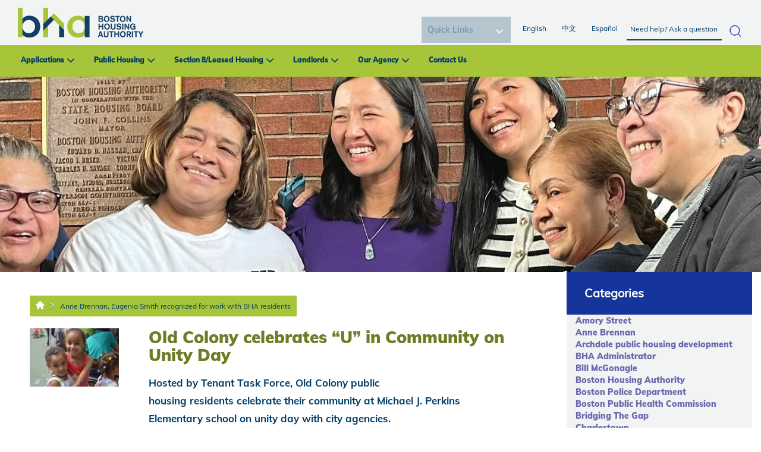

--- FILE ---
content_type: text/html; charset=utf-8
request_url: https://www.bostonhousing.org/en/BHA-Blog/September-2014/Anne-Brennan,-Eugenia-Smith-recognized-for-work-wi.aspx?tagid=52
body_size: 25425
content:
<!DOCTYPE html PUBLIC "-//W3C//DTD XHTML 1.0 Transitional//EN" "http://www.w3.org/TR/xhtml1/DTD/xhtml1-transitional.dtd">
<html xmlns="http://www.w3.org/1999/xhtml" lang="en-US">
<head id="head"><title>
	Boston Housing Authority - Anne Brennan, Eugenia Smith recognized for work with BHA residents
</title><meta http-equiv="content-type" content="text/html; charset=UTF-8" /> 
<meta http-equiv="pragma" content="no-cache" /> 
<meta http-equiv="content-style-type" content="text/css" /> 
<meta http-equiv="content-script-type" content="text/javascript" /> 
<meta name="viewport" content="width=device-width, initial-scale=1.0">
<link rel="stylesheet" type="text/css" href="https://fonts.googleapis.com/css?family=Open+Sans|Candal|Alegreya+Sans">
  <link rel="stylesheet" type="text/css" href="/App_Themes/BHARedesign/css/font-awesome.min.css">
<!--  <link rel="stylesheet" type="text/css" href="/App_Themes/BHARedesign/css/bootstrap.min.css">-->
<link href="/CMSPages/GetResource.ashx?stylesheetname=bootstrap.min" type="text/css" rel="stylesheet"/>
  <link rel="stylesheet" type="text/css" href="/App_Themes/BHARedesign/css/imagehover.min.css">
<link href="/CMSPages/GetResource.ashx?stylesheetname=BHARedesign_Style" type="text/css" rel="stylesheet"/>
<link href="/CMSPages/GetResource.ashx?stylesheetname=BHARedesign_Style2" type="text/css" rel="stylesheet"/>
<link href="https://fonts.googleapis.com/css?family=Montserrat:800" rel="stylesheet">
<link rel="stylesheet" href="/App_Themes/BHA/galleriffic.css" type="text/css" />
<link rel="stylesheet" href="/App_Themes/BHA/Gallary/css/galleriffic-2.css" type="text/css" />
<script src="https://code.jquery.com/jquery-1.12.4.js"></script>
<script src="/CMSScripts/Custom/custom-js.js"></script>
<!--<script type="text/javascript" src="/App_Themes/BHA/Gallary/js/jquery-1.3.2.js"></script>-->
<!-- Google Analytics -->
<script>
(function(i,s,o,g,r,a,m){i['GoogleAnalyticsObject']=r;i[r]=i[r]||function(){
(i[r].q=i[r].q||[]).push(arguments)},i[r].l=1*new Date();a=s.createElement(o),
m=s.getElementsByTagName(o)[0];a.async=1;a.src=g;m.parentNode.insertBefore(a,m)
})(window,document,'script','//www.google-analytics.com/analytics.js','ga');

ga('create', 'UA-52185994-1', 'auto');
ga('require', 'displayfeatures');
ga('send', 'pageview');

</script>
<!-- End Google Analytics -->
<script type='text/javascript'>
(function (d, t) {
  var bh = d.createElement(t), s = d.getElementsByTagName(t)[0];
  bh.type = 'text/javascript';
  bh.src = 'https://www.bugherd.com/sidebarv2.js?apikey=cxxmxw0ug2dpxizbpa6rrw';
  s.parentNode.insertBefore(bh, s);
  })(document, 'script');
</script>
 <script>
    $(document).ready(function() {

// 2. Define toggle function
            function toggleSubMenu($btn) {
                const $parent = $btn.parent();
                const $submenu = $parent.find('.mega-submenu').first();
                const $siblings = $parent.siblings('li');

                // Toggle current submenu
                $submenu.slideToggle("fast");
                $btn.toggleClass("minus-icon");

                // Close all sibling submenus
                $siblings.find('.mega-submenu').slideUp("fast");
                $siblings.find('.plus-minus')
                    .removeClass("minus-icon")
                    .attr("aria-expanded", "false");

                // Update ARIA expanded
                const expanded = $btn.hasClass("minus-icon");
                $btn.attr("aria-expanded", expanded ? "true" : "false");
            }

            // 3. Mouse click handler
            $(".dropdown-menu").on("click", ".plus-minus", function () {
                toggleSubMenu($(this));
            });
 });
</script>



<meta property="og:image" content="/BHA/media/BHA-Redesign/BHA_New-Logo.png" /> 
<link href="/favicon.ico" type="image/x-icon" rel="shortcut icon"/> 
<link href="/favicon.ico" type="image/x-icon" rel="icon"/> 
<link href="/CMSPages/GetResource.ashx?_webparts=677" type="text/css" rel="stylesheet"/> 
</head>
<body class="LTR Safari Chrome Safari131 Chrome131 ENUS ContentBody" >
    <form method="post" action="/en/BHA-Blog/September-2014/Anne-Brennan,-Eugenia-Smith-recognized-for-work-wi.aspx?tagid=52" onsubmit="javascript:return WebForm_OnSubmit();" id="form">
<div class="aspNetHidden">
<input type="hidden" name="manScript_HiddenField" id="manScript_HiddenField" value="" />
<input type="hidden" name="__EVENTTARGET" id="__EVENTTARGET" value="" />
<input type="hidden" name="__EVENTARGUMENT" id="__EVENTARGUMENT" value="" />
<input type="hidden" name="__LASTFOCUS" id="__LASTFOCUS" value="" />
<input type="hidden" name="p_lt_ctl03_pageplaceholder1_p_lt_ctl01_CommentView_commentView_ctrlCommentEdit_txtComments_POSITION" id="p_lt_ctl03_pageplaceholder1_p_lt_ctl01_CommentView_commentView_ctrlCommentEdit_txtComments_POSITION" value="0" />
<input type="hidden" name="__VIEWSTATE" id="__VIEWSTATE" value="/wEPDwULLTEyMTY0MTExOTEPZBYCAgEPFgIeBmFjdGlvbgVcL2VuL0JIQS1CbG9nL1NlcHRlbWJlci0yMDE0L0FubmUtQnJlbm5hbiwtRXVnZW5pYS1TbWl0aC1yZWNvZ25pemVkLWZvci13b3JrLXdpLmFzcHg/[base64]/[base64]/[base64]/[base64]/[base64]" />
</div>

<script type="text/javascript">
//<![CDATA[
var theForm = document.forms['form'];
if (!theForm) {
    theForm = document.form;
}
function __doPostBack(eventTarget, eventArgument) {
    if (!theForm.onsubmit || (theForm.onsubmit() != false)) {
        theForm.__EVENTTARGET.value = eventTarget;
        theForm.__EVENTARGUMENT.value = eventArgument;
        theForm.submit();
    }
}
//]]>
</script>


<script src="/WebResource.axd?d=-Za6pzwT_bAvklLBXmAZAJVNMJIcj4gen8eDdetUvgVKB2AscZeJ9EzqRldbAODSAoEoqu64HPFd5SyXPlctyxlELgN5cKRZevrPS2wgmUI1&amp;t=637811549229275428" type="text/javascript"></script>


<script type="text/javascript">
	//<![CDATA[

// Refreshes current page when comment properties are changed in modal dialog window
function RefreshBlogCommentPage() 
{         
    var url = window.location.href;
        
    // String "#comments" found in url -> trim it
    var charIndex = window.location.href.indexOf('#');
    if (charIndex != -1)
    {
        url = url.substring(0, charIndex);
    }
        
    // Refresh page content
    window.location.replace(url);       
}
    
// Switches between edit control and subscription control
function ShowSubscription(subs, hdnField, elemEdit, elemSubscr) {
    if (hdnField && elemEdit && elemSubscr) 
    {
        var hdnFieldElem = document.getElementById(hdnField);
        var elemEditElem = document.getElementById(elemEdit);
        var elemSubscrElem = document.getElementById(elemSubscr);
        if((hdnFieldElem!=null)&&(elemEditElem!=null)&&(elemSubscrElem!=null))
        {
            if (subs == 1) { // Show subscriber control
                elemEditElem.style.display = 'none';
                elemSubscrElem.style.display = 'block';
            }
            else
            {                // Show edit control
                elemEditElem.style.display = 'block';
                elemSubscrElem.style.display = 'none';
            }
            hdnFieldElem.value = subs;
        }
    }      
}
//]]>
</script><input type="hidden" name="lng" id="lng" value="en-US" />
<script type="text/javascript">
	//<![CDATA[

function PM_Postback(param) { if (window.top.HideScreenLockWarningAndSync) { window.top.HideScreenLockWarningAndSync(1080); } if(window.CMSContentManager) { CMSContentManager.allowSubmit = true; }; __doPostBack('m$am',param); }
function PM_Callback(param, callback, ctx) { if (window.top.HideScreenLockWarningAndSync) { window.top.HideScreenLockWarningAndSync(1080); }if (window.CMSContentManager) { CMSContentManager.storeContentChangedStatus(); };WebForm_DoCallback('m$am',param,callback,ctx,null,true); }
//]]>
</script>
<script src="/ScriptResource.axd?d=tttRBT6ykjBknX1bVQI0PMNAg7C3iPvpA7d4tNSh8ye7xXh4kFDq5IDDJ1gc5Wfkdk2utNAD4sWMoSnVK-24OyzMtvlYydgnfGRSH0HqEdgqR0-1oL5Pf4Lrz2PmuNfc0R0hzV_8LonTJNZiujABXR3JalUsS0xsX3lowaop7Ws1&amp;t=2265eaa7" type="text/javascript"></script>
<script type="text/javascript">
	//<![CDATA[

function Get(id) {
    return document.getElementById(id);
}

function ETA_SavePosition(id) {                                   
    var ed = Get(id);
    if(ed) {
        var sp = ed.scrollTop; 
        var pos = Get(id + '_POSITION');
        if(pos) {
            pos.value = sp; 
        }
    }
}

function ETA_GetPosition(id)
{
    var hid = Get(id + '_POSITION');
    var ed = Get(id);
    try { 
            
            ed.scrollTop = hid.value; 
    } catch (ex) {} 
}
//]]>
</script>
<script src="/ScriptResource.axd?d=IMwvfQ5UWAd0xm02creCMQuo-D93C4mXAZ1t3d1pmAMsMtXUKeB0PUbF9EmPTz0-EC6Bu-GMsBr8LTaNurX73Ga1Pb1nEOJoVxAEWLkhNjpa6k1VALg9Px8l9QTiUHTT0&amp;t=7c776dc1" type="text/javascript"></script>
<script src="/ScriptResource.axd?d=QL-lf3kntuu9dSHCaIZlmyKjr4mRwCH3CPBxOOjihiMC8gwXB-bh_Jp-7ZjrHWK8hO-6RuYqWJissTHOYN2lUoEu5nSHOA7uC7i2m9X83ADvuROLnxuzn8YLuAoNy0Ku9zKpGmIyLGQv8OxKUNorWQ2&amp;t=7c776dc1" type="text/javascript"></script>
<script src="/CMSPages/PortalTemplate.aspx?_TSM_HiddenField_=manScript_HiddenField&amp;_TSM_CombinedScripts_=%3b%3bAjaxControlToolkit%2c+Version%3d4.1.60919.0%2c+Culture%3dneutral%2c+PublicKeyToken%3d28f01b0e84b6d53e%3aen-US%3aee051b62-9cd6-49a5-87bb-93c07bc43d63%3a475a4ef5%3aeffe2a26%3a7e63a579" type="text/javascript"></script>
<script type="text/javascript">
	//<![CDATA[

var CMS = CMS || {};
CMS.Application = {
  "isRTL": "false",
  "applicationUrl": "/",
  "imagesUrl": "/CMSPages/GetResource.ashx?image=%5bImages.zip%5d%2f",
  "isDialog": false
};

//]]>
</script>
<script type="text/javascript">
//<![CDATA[
function WebForm_OnSubmit() {
null;if (typeof(ValidatorOnSubmit) == "function" && ValidatorOnSubmit() == false) return false;ETA_SavePosition('p_lt_ctl03_pageplaceholder1_p_lt_ctl01_CommentView_commentView_ctrlCommentEdit_txtComments');
return true;
}
//]]>
</script>

<div class="aspNetHidden">

	<input type="hidden" name="__VIEWSTATEGENERATOR" id="__VIEWSTATEGENERATOR" value="A5343185" />
	<input type="hidden" name="__SCROLLPOSITIONX" id="__SCROLLPOSITIONX" value="0" />
	<input type="hidden" name="__SCROLLPOSITIONY" id="__SCROLLPOSITIONY" value="0" />
</div>
    <script type="text/javascript">
//<![CDATA[
Sys.WebForms.PageRequestManager._initialize('manScript', 'form', ['tctxM',''], [], [], 90, '');
//]]>
</script>

    <div id="ctxM">

</div>
    
<nav class="navbar navbar-fixed-top nav-top">
  <div class="">
    <div class="m-top-nav" >
      <ul class="nav navbar-nav m-r-nav">
            <li class=""><a href="/Home.aspx">English </a></li>   
		<li class="in-act"><a href="/HomeChinese.aspx">中文</a></li>
		<li class=""><a href="/HomeSpanish.aspx">Español</a></li> 						
			<li class="dropdown m-l-drop"><a href="#" class="dropdown-toggle" data-toggle="dropdown">Quick Links</a>				

<select name="p$lt$ctl00$FindFast1$Find" onchange="javascript:setTimeout(&#39;__doPostBack(\&#39;p$lt$ctl00$FindFast1$Find\&#39;,\&#39;\&#39;)&#39;, 0)" id="p_lt_ctl00_FindFast1_Find" class="ddlFind">
	<option selected="selected" value="0">Quick Links</option>
	<option value="1">Browse BHA Housing Communities</option>
	<option value="2">Apply for Housing</option>
	<option value="3">List an apartment for Section 8</option>
	<option value="4">Search for an apartment for Section 8</option>
	<option value="5">Become a Section 8 Landlord</option>
	<option value="6">Special Initiatives</option>
	<option value="7">Bid Opportunities</option>
	<option value="8">Job Opportunities</option>
	<option value="9">Center for Community Engagement</option>
	<option value="10">Submit a Customer Service Request</option>

</select>
<label for="p_lt_ctl00_FindFast1_Find" id="p_lt_ctl00_FindFast1_lblFind" class="sr-only">Image</label>
</li>
</ul>
    </div>
    <div class="navbar-header">
      <div class="mobile-search-container"><div id="p_lt_ctl01_SmartSearchBox2_pnlSearch" class="searchBox" onkeypress="javascript:return WebForm_FireDefaultButton(event, &#39;p_lt_ctl01_SmartSearchBox2_btnSearch&#39;)">
	
    <label for="p_lt_ctl01_SmartSearchBox2_txtWord" id="p_lt_ctl01_SmartSearchBox2_lblSearch">Search for:</label>
    <input type="hidden" name="p$lt$ctl01$SmartSearchBox2$txtWord_exWatermark_ClientState" id="p_lt_ctl01_SmartSearchBox2_txtWord_exWatermark_ClientState" /><input name="p$lt$ctl01$SmartSearchBox2$txtWord" type="text" maxlength="1000" id="p_lt_ctl01_SmartSearchBox2_txtWord" class="form-control" />
    <input type="submit" name="p$lt$ctl01$SmartSearchBox2$btnSearch" value="Search" id="p_lt_ctl01_SmartSearchBox2_btnSearch" class="btn btn-default" />
    
    <div id="p_lt_ctl01_SmartSearchBox2_pnlPredictiveResultsHolder" class="predictiveSearchHolder">

	</div>

</div>
<div class="closeSearch">X</div>
</div>
<div class="mobileSearchButton">
<img src="/BHA/media/Icons/icon.jpg" alt="mobile search icon" /></div>
<button aria-controls="navbar" aria-expanded="false" class="navbar-toggle collapsed" data-target="#navbar" data-toggle="collapse" type="button"><span class="sr-only">Toggle navigation</span></button><span class="mobile menu-label">Menu</span><a class="navbar-brand mob-logo m-logo" href="/"><img alt="logo" src="/BHA/media/BHA-Redesign/BHA_New-Logo.png " /></a>
    </div>
    
    <div class="google_tran">
        <div id="google_translate_element"> </div>
        <script type="text/javascript">
          function googleTranslateElementInit() {
            new google.translate.TranslateElement({ pageLanguage: 'en' }, 'google_translate_element');   }
        </script>
        <script type="text/javascript" src="//translate.google.com/translate_a/element.js?cb=googleTranslateElementInit"></script>
      </div>
    <div id="navbar" class="navbar-collapse collapse">
      
      <div class="t-nav">
<div class="navbar-collapse collapse" id="navbar2"><a class="navbar-brand m-logo" href="/"><img alt="Boston Housing Logo" src="/BHA/media/BHA-Redesign/BHA_New-Logo.png" /></a>



<div class="search-container"><div id="p_lt_ctl02_SmartSearchBox_pnlSearch" class="searchBox" onkeypress="javascript:return WebForm_FireDefaultButton(event, &#39;p_lt_ctl02_SmartSearchBox_btnSearch&#39;)">
	
    <label for="p_lt_ctl02_SmartSearchBox_txtWord" id="p_lt_ctl02_SmartSearchBox_lblSearch">Search for:</label>
    <input type="hidden" name="p$lt$ctl02$SmartSearchBox$txtWord_exWatermark_ClientState" id="p_lt_ctl02_SmartSearchBox_txtWord_exWatermark_ClientState" /><input name="p$lt$ctl02$SmartSearchBox$txtWord" type="text" maxlength="1000" id="p_lt_ctl02_SmartSearchBox_txtWord" class="form-control" />
    <input type="submit" name="p$lt$ctl02$SmartSearchBox$btnSearch" value="Search" id="p_lt_ctl02_SmartSearchBox_btnSearch" class="btn btn-default" />
    
    <div id="p_lt_ctl02_SmartSearchBox_pnlPredictiveResultsHolder" class="predictiveSearchHolder">

	</div>

</div>
</div><ul class="nav navbar-nav pull-right r-nav">
</li>
            <li class=""><a href="/Home.aspx">English </a></li>   
								<li class="in-act"><a href="/HomeChinese.aspx">中文</a></li>
								<li class=""><a href="/HomeSpanish.aspx">Español</a></li> 						
							</ul>

<div class="find_it">	

<select name="p$lt$ctl02$FindFast$Find" onchange="javascript:setTimeout(&#39;__doPostBack(\&#39;p$lt$ctl02$FindFast$Find\&#39;,\&#39;\&#39;)&#39;, 0)" id="p_lt_ctl02_FindFast_Find" class="ddlFind">
	<option selected="selected" value="0">Quick Links</option>
	<option value="1">Browse BHA Housing Communities</option>
	<option value="2">Apply for Housing</option>
	<option value="3">List an apartment for Section 8</option>
	<option value="4">Search for an apartment for Section 8</option>
	<option value="5">Become a Section 8 Landlord</option>
	<option value="6">Special Initiatives</option>
	<option value="7">Bid Opportunities</option>
	<option value="8">Job Opportunities</option>
	<option value="9">Center for Community Engagement</option>
	<option value="10">Submit a Customer Service Request</option>

</select>
<label for="p_lt_ctl02_FindFast_Find" id="p_lt_ctl02_FindFast_lblFind" class="sr-only">Image</label>
</div>
</div>
</div> <div class="main-menu"><ul class="nav navbar-nav f-nav">
<li class="dropdown">
  <a href="#" class="dropdown-toggle" data-toggle="dropdown">Applications</a>
   
    <ul class="dropdown-menu mega-dropdown-menu">
      <li class="col-sm-2">
  <ul>
     
      <li class="dropdown-header"><a href="/en/Applications/Apply-for-Housing.aspx">Apply for Housing</a>
        <ul class="mega-submenu" style="display:none">
          <li><a href="/en/Applications/Apply-for-Housing/BHA-Online-Application.aspx">BHA Online Application</a></li><li><a href="/en/Applications/Apply-for-Housing/State-Housing-Application.aspx">State Housing Application</a></li>
        </ul>
        <div class="plus-minus" role="button" tabindex="0" aria-expanded="false" aria-label="Toggle submenu"></div>
      </li> 
      
    
        
  </ul>
</li>
<li class="col-sm-2">
  <ul>
    
      
      <li><a href="/en/Applications/Eligibility.aspx">Eligibility</a>
        <ul class="mega-submenu" style="display:none">
          <li><a href="/en/Applications/Eligibility/Priorities-and-Preferences.aspx">Priorities and Preferences </a></li><li><a href="/en/Applications/Eligibility/Income-Limits.aspx">Income Limits</a></li>
        </ul>
        <div class="plus-minus" role="button" tabindex="0" aria-expanded="false" aria-label="Toggle submenu"></div>
      </li>
      
        
  </ul>
</li>
<li class="col-sm-2">
  <ul>
    
      
      <li><a href="/en/Applications/Housing-Programs.aspx">Housing Programs</a>
        <ul class="mega-submenu" style="display:none">
          <li><a href="/en/Applications/Housing-Programs/Public-Housing.aspx">Public Housing</a></li><li><a href="/en/Applications/Housing-Programs/Section-8-Voucher.aspx">Section 8/Voucher</a></li><li><a href="/en/Applications/Housing-Programs/Supported-Housing-Programs.aspx">Supported Housing Programs</a></li>
        </ul>
        <div class="plus-minus" role="button" tabindex="0" aria-expanded="false" aria-label="Toggle submenu"></div>
      </li>
      
        
  </ul>
</li>
<li class="col-sm-2">
  <ul>
    
      
      <li><a href="/en/Applications/Policies-Procedures.aspx">Policies & Procedures</a>
        <ul class="mega-submenu" style="display:none">
          <li><a href="/en/Applications/Policies-Procedures/Grievances-and-Appeals.aspx">Grievances and Appeals</a></li>
        </ul>
        <div class="plus-minus" role="button" tabindex="0" aria-expanded="false" aria-label="Toggle submenu"></div>
      </li>
      
        
  </ul>
</li>
<li class="col-sm-2">
  <ul>
    
      
      <li><a href="/en/Applications/FAQs.aspx">FAQs</a>
        <ul class="mega-submenu" style="display:none">
          
        </ul>
        <div class="plus-minus" role="button" tabindex="0" aria-expanded="false" aria-label="Toggle submenu"></div>
      </li>
      
        
  </ul>
</li>

    </ul>
  
</li>
<li class="dropdown">
  <a href="#" class="dropdown-toggle" data-toggle="dropdown">Public Housing</a>
   
    <ul class="dropdown-menu mega-dropdown-menu">
      <li class="col-sm-2">
  <ul>
     
      <li class="dropdown-header"><a href="/en/Public-Housing/Getting-Settled.aspx">Getting Settled</a>
        <ul class="mega-submenu" style="display:none">
          <li><a href="/en/Public-Housing/Getting-Settled/Moving-In.aspx">Moving In</a></li><li><a href="/en/Public-Housing/Getting-Settled/Your-Lease.aspx">Your Lease</a></li><li><a href="/en/Public-Housing/Getting-Settled/Repairs.aspx">Repairs</a></li><li><a href="/en/Public-Housing/Getting-Settled/Inspections.aspx">Inspections</a></li><li><a href="/en/Public-Housing/Getting-Settled/Trash-and-Recycling.aspx">Trash and Recycling</a></li><li><a href="/en/Public-Housing/Getting-Settled/Community-Service.aspx">Community Service</a></li><li><a href="/en/Public-Housing/Getting-Settled/Pets.aspx">Pets</a></li>
        </ul>
        <div class="plus-minus" role="button" tabindex="0" aria-expanded="false" aria-label="Toggle submenu"></div>
      </li> 
      
    
        
  </ul>
</li>
<li class="col-sm-2">
  <ul>
    
      
      <li><a href="/en/Public-Housing/Paying-Rent.aspx">Paying Rent</a>
        <ul class="mega-submenu" style="display:none">
          <li><a href="/en/Public-Housing/Paying-Rent/Pay-Rent-Online-(1).aspx">Pay Rent Online</a></li><li><a href="/en/Public-Housing/Paying-Rent/How-Rent-is-Set.aspx">How Rent is Set</a></li><li><a href="/en/Public-Housing/Paying-Rent/Changes-in-Income.aspx">Changes in Income</a></li><li><a href="/en/Public-Housing/Paying-Rent/Changes-in-Household.aspx">Changes in Household</a></li><li><a href="/en/Public-Housing/Paying-Rent/Problems-Paying-Rent.aspx">Problems Paying Rent</a></li>
        </ul>
        <div class="plus-minus" role="button" tabindex="0" aria-expanded="false" aria-label="Toggle submenu"></div>
      </li>
      
        
  </ul>
</li>
<li class="col-sm-2">
  <ul>
    
      
      <li><a href="/en/Public-Housing/Resident-Services.aspx">Resident Services</a>
        <ul class="mega-submenu" style="display:none">
          <li><a href="/en/Public-Housing/Resident-Services/Employment-Career.aspx">Employment/Career</a></li><li><a href="/en/Public-Housing/Resident-Services/Training-Education.aspx">Training/Education</a></li><li><a href="/en/Public-Housing/Resident-Services/Health-and-Wellness.aspx">Health and Wellness</a></li><li><a href="/en/Public-Housing/Resident-Services/Youth-Family.aspx">Youth/Family</a></li><li><a href="/en/Public-Housing/Resident-Services/BHA-First-Home-Program.aspx">BHA First Home Program</a></li>
        </ul>
        <div class="plus-minus" role="button" tabindex="0" aria-expanded="false" aria-label="Toggle submenu"></div>
      </li>
      
        
  </ul>
</li>
<li class="col-sm-2">
  <ul>
    
      
      <li><a href="/en/Public-Housing/Policies-Procedures.aspx">Policies & Procedures</a>
        <ul class="mega-submenu" style="display:none">
          <li><a href="/en/Public-Housing/Policies-Procedures/Transfers.aspx">Transfers</a></li><li><a href="/en/Public-Housing/Policies-Procedures/Grievances-and-Appeals.aspx">Grievances and Appeals</a></li>
        </ul>
        <div class="plus-minus" role="button" tabindex="0" aria-expanded="false" aria-label="Toggle submenu"></div>
      </li>
      
        
  </ul>
</li>
<li class="col-sm-2">
  <ul>
    
      
      <li><a href="/en/Public-Housing/FAQs.aspx">FAQs</a>
        <ul class="mega-submenu" style="display:none">
          
        </ul>
        <div class="plus-minus" role="button" tabindex="0" aria-expanded="false" aria-label="Toggle submenu"></div>
      </li>
      
        
  </ul>
</li>

    </ul>
  
</li>
<li class="dropdown">
  <a href="#" class="dropdown-toggle" data-toggle="dropdown">Section 8/Leased Housing</a>
   
    <ul class="dropdown-menu mega-dropdown-menu">
      <li class="col-sm-2">
  <ul>
     
      <li class="dropdown-header"><a href="/en/Section-8-Leased-Housing/Voucher-Programs.aspx">Voucher Programs</a>
        <ul class="mega-submenu" style="display:none">
          <li><a href="/en/Section-8-Leased-Housing/Voucher-Programs/City-of-Boston-Voucher-Program.aspx">City of Boston Voucher Program</a></li><li><a href="/en/Section-8-Leased-Housing/Voucher-Programs/Expanding-Choice-in-Housing-Opportunities-(ECHO).aspx">Expanding Choice in Housing Opportunities (ECHO)</a></li><li><a href="/en/Section-8-Leased-Housing/Voucher-Programs/BHA-First-Home-Program.aspx">BHA First Home Program</a></li><li><a href="/en/Section-8-Leased-Housing/Voucher-Programs/Family-Self-Sufficiency.aspx">Family Self Sufficiency</a></li>
        </ul>
        <div class="plus-minus" role="button" tabindex="0" aria-expanded="false" aria-label="Toggle submenu"></div>
      </li> 
      
    
        
  </ul>
</li>
<li class="col-sm-2">
  <ul>
    
      
      <li><a href="/en/Section-8-Leased-Housing/Inspections.aspx">Inspections</a>
        <ul class="mega-submenu" style="display:none">
          <li><a href="/en/Section-8-Leased-Housing/Inspections/Inspector-Contact-Information.aspx">Inspector Contact Information</a></li><li><a href="/en/Section-8-Leased-Housing/Inspections/Lead-Paint-Laws.aspx">Lead Paint Laws</a></li>
        </ul>
        <div class="plus-minus" role="button" tabindex="0" aria-expanded="false" aria-label="Toggle submenu"></div>
      </li>
      
        
  </ul>
</li>
<li class="col-sm-2">
  <ul>
    
      
      <li><a href="/en/Section-8-Leased-Housing/Finding-An-Apartment.aspx">Finding An Apartment</a>
        <ul class="mega-submenu" style="display:none">
          <li><a href="/en/Section-8-Leased-Housing/Finding-An-Apartment/Apartment-Listing.aspx">Apartment Listing</a></li><li><a href="/en/Section-8-Leased-Housing/Finding-An-Apartment/How-Rent-is-Set.aspx">How Rent is Set</a></li><li><a href="/en/Section-8-Leased-Housing/Finding-An-Apartment/Can-I-afford-the-unit-Use-our-Rent-Estimator-Tool.aspx">Can I afford the unit? Use our Rent Estimator Tool</a></li><li><a href="/en/Section-8-Leased-Housing/Finding-An-Apartment/Payment-Standards.aspx">Payment Standards</a></li><li><a href="/en/Section-8-Leased-Housing/Finding-An-Apartment/Utility-Chart.aspx">Utility Chart</a></li><li><a href="/en/Section-8-Leased-Housing/Finding-An-Apartment/Understanding-My-Lease.aspx">Understanding My Lease</a></li><li><a href="/en/Section-8-Leased-Housing/Finding-An-Apartment/Portability.aspx">Portability</a></li>
        </ul>
        <div class="plus-minus" role="button" tabindex="0" aria-expanded="false" aria-label="Toggle submenu"></div>
      </li>
      
        
  </ul>
</li>
<li class="col-sm-2">
  <ul>
    
      
      <li><a href="/en/Section-8-Leased-Housing/Policies-Procedures.aspx">Policies & Procedures</a>
        <ul class="mega-submenu" style="display:none">
          <li><a href="/en/Section-8-Leased-Housing/Policies-Procedures/Grievances-and-Appeals.aspx">Grievances and Appeals</a></li><li><a href="/en/Section-8-Leased-Housing/Policies-Procedures/Participant-Forms-(1).aspx">Participant Forms</a></li>
        </ul>
        <div class="plus-minus" role="button" tabindex="0" aria-expanded="false" aria-label="Toggle submenu"></div>
      </li>
      
        
  </ul>
</li>
<li class="col-sm-2">
  <ul>
    
      
      <li><a href="/en/Section-8-Leased-Housing/FAQs.aspx">FAQs</a>
        <ul class="mega-submenu" style="display:none">
          <li><a href="/en/Section-8-Leased-Housing/FAQs/Help-with-Utilities.aspx">Help with Utilities</a></li>
        </ul>
        <div class="plus-minus" role="button" tabindex="0" aria-expanded="false" aria-label="Toggle submenu"></div>
      </li>
      
        
  </ul>
</li>

    </ul>
  
</li>
<li class="dropdown">
  <a href="#" class="dropdown-toggle" data-toggle="dropdown">Landlords</a>
   
    <ul class="dropdown-menu mega-dropdown-menu">
      <li class="col-sm-2">
  <ul>
     
      <li class="dropdown-header"><a href="/en/Landlords/How-to-become-a-landlord.aspx">How to become a landlord</a>
        <ul class="mega-submenu" style="display:none">
          <li><a href="/en/Landlords/How-to-become-a-landlord/How-Much-Rent-Does-BHA-Pay.aspx">How Much Rent Does BHA Pay?</a></li>
        </ul>
        <div class="plus-minus" role="button" tabindex="0" aria-expanded="false" aria-label="Toggle submenu"></div>
      </li> 
      
    
        
  </ul>
</li>
<li class="col-sm-2">
  <ul>
    
      
      <li><a href="/en/Landlords/Benefits-and-responsibilities.aspx">Benefits and responsibilities</a>
        <ul class="mega-submenu" style="display:none">
          <li><a href="/en/Landlords/Benefits-and-responsibilities/Energy-Secure-Homes-Pilot-Program.aspx">Energy Secure Homes Pilot Program</a></li>
        </ul>
        <div class="plus-minus" role="button" tabindex="0" aria-expanded="false" aria-label="Toggle submenu"></div>
      </li>
      
        
  </ul>
</li>
<li class="col-sm-2">
  <ul>
    
      
      <li><a href="/en/Landlords/Owner-Documents-and-Forms.aspx">Owner Documents and Forms</a>
        <ul class="mega-submenu" style="display:none">
          <li><a href="/en/Landlords/Owner-Documents-and-Forms/Direct-Deposit-Form.aspx">Direct Deposit Form</a></li>
        </ul>
        <div class="plus-minus" role="button" tabindex="0" aria-expanded="false" aria-label="Toggle submenu"></div>
      </li>
      
        
  </ul>
</li>
<li class="col-sm-2">
  <ul>
    
      
      <li><a href="/en/Landlords/Inspections.aspx">Inspections</a>
        <ul class="mega-submenu" style="display:none">
          <li><a href="/en/Landlords/Inspections/Lead-Paint-Laws.aspx">Lead Paint Laws</a></li>
        </ul>
        <div class="plus-minus" role="button" tabindex="0" aria-expanded="false" aria-label="Toggle submenu"></div>
      </li>
      
        
  </ul>
</li>
<li class="col-sm-2">
  <ul>
    
      
      <li><a href="/en/Landlords/Landlord-Portal.aspx">Landlord Portal</a>
        <ul class="mega-submenu" style="display:none">
          
        </ul>
        <div class="plus-minus" role="button" tabindex="0" aria-expanded="false" aria-label="Toggle submenu"></div>
      </li>
      
        
  </ul>
</li>
<li class="col-sm-2">
  <ul>
    
      
      <li><a href="/en/Landlords/FAQs.aspx">FAQs</a>
        <ul class="mega-submenu" style="display:none">
          
        </ul>
        <div class="plus-minus" role="button" tabindex="0" aria-expanded="false" aria-label="Toggle submenu"></div>
      </li>
      
        
  </ul>
</li>

    </ul>
  
</li>
<li class="dropdown">
  <a href="#" class="dropdown-toggle" data-toggle="dropdown">Our Agency</a>
   
    <ul class="dropdown-menu mega-dropdown-menu">
      <li class="col-sm-2">
  <ul>
     
      <li class="dropdown-header"><a href="/en/Our-Agency/About-the-BHA.aspx">About the BHA</a>
        <ul class="mega-submenu" style="display:none">
          <li><a href="/en/Our-Agency/About-the-BHA/Our-Departments.aspx">Our Departments</a></li><li><a href="/en/Our-Agency/About-the-BHA/BHA-Jobs-Board.aspx">BHA Jobs Board</a></li><li><a href="/en/Our-Agency/About-the-BHA/Partner-with-BHA.aspx">Partner with BHA</a></li>
        </ul>
        <div class="plus-minus" role="button" tabindex="0" aria-expanded="false" aria-label="Toggle submenu"></div>
      </li> 
      
    
        
  </ul>
</li>
<li class="col-sm-2">
  <ul>
    
      
      <li><a href="/en/Our-Agency/BHA-Housing-Communities.aspx">BHA Housing Communities</a>
        <ul class="mega-submenu" style="display:none">
          <li><a href="/en/Our-Agency/BHA-Housing-Communities/Visit-the-Housing-Communities-Airtable.aspx">Visit the Housing Communities Airtable</a></li>
        </ul>
        <div class="plus-minus" role="button" tabindex="0" aria-expanded="false" aria-label="Toggle submenu"></div>
      </li>
      
        
  </ul>
</li>
<li class="col-sm-2">
  <ul>
    
      
      <li><a href="/en/Our-Agency/Latest-News.aspx">Latest News</a>
        <ul class="mega-submenu" style="display:none">
          
        </ul>
        <div class="plus-minus" role="button" tabindex="0" aria-expanded="false" aria-label="Toggle submenu"></div>
      </li>
      
        
  </ul>
</li>

    </ul>
  
</li>
<li class="">
  <a href="/en/Contact-Us.aspx" class="" data-toggle="">Contact Us</a>
  
</li>

</ul>
</div>
      
    </div>  
  </div>
</nav>


<section class="bha-sec">
  <div class="row">
    <img id="p_lt_ctl03_pageplaceholder1_p_lt_ctl00_EditableImage_ucEditableImage_imgImage" src="/BHA/media/New-Banner/53517068334_c8f02ee0a3_o-(edited).jpg" alt="" />


  </div>
</section>
<section class="in-app">
  <div class="container-fluid">
    <div class="row">
      <div class="col-md-12">
        <div class="col-md-9">
          <div class="in-content">
            <div class="bread-container">
<div class="carousel-caption breadcrumbs">
<a href="/"><img class="home-bread"  src="/BHA/media/BHA-Images/Home.png" alt="home link" /></a><i class="fa fa-angle-right"></i><a href="/en/BHA-Blog/September-2014/Anne-Brennan,-Eugenia-Smith-recognized-for-work-wi.aspx" title="Anne Brennan, Eugenia Smith recognized for work with BHA residents" class="CMSBreadCrumbsCurrentItem">Anne Brennan, Eugenia Smith recognized for work with BHA residents</a> 
</div>
</div><div>
  <div class="abt_lft_inner">
<div class="listBoxWithTeaser">
  <div class="BlogTeaserDetail"> 
    <a href="/en/BHA-Blog/June-2015/Old-Colony-celebrates-U”-in-Community-on-Unity-Da.aspx" title=""><img alt="" src="/getattachment/053eb755-4976-45cf-9f09-9b8e58cc6ca3/.aspx" /></a></br></br>
  </div>
  <div class="description">
    <a class="header" href="/en/BHA-Blog/June-2015/Old-Colony-celebrates-U”-in-Community-on-Unity-Da.aspx"><h2>Old Colony celebrates “U” in Community on Unity Day</h2></a>
    <p><strong>Hosted by Tenant Task Force, Old&nbsp;Colony public housing&nbsp;residents&nbsp;celebrate&nbsp;their community&nbsp;at Michael J. Perkins Elementary school on unity day with city agencies.</strong></p>

      Published June 30, 2015 by <span class="black bold">  </span>
      <!--<span class="bold black">DocumentCreatedByUserID</span> -->
      <!--6/30/2015 11:29:41 AM |-->
      with <a class="gray" href="/en/BHA-Blog/June-2015/Old-Colony-celebrates-U”-in-Community-on-Unity-Da.aspx#comments">0 comments</a>
    </div>
</div>
</div>
</div><div class="commentView">
<h3 class="header">Comments</h3>
<div class="line"></div>
<div class="contentBox">
<a id="comments"></a>
<span id="p_lt_ctl03_pageplaceholder1_p_lt_ctl01_CommentView_commentView_lblTitle" class="BlogCommentsTitle">Comments</span>
<div>
    <span id="p_lt_ctl03_pageplaceholder1_p_lt_ctl01_CommentView_commentView_lblInfo" class="InfoLabel">Blog post currently doesn't have any comments.</span>
</div>
<div>
    
</div>
<div id="p_lt_ctl03_pageplaceholder1_p_lt_ctl01_CommentView_commentView_pnlComment" style="display:block;">
	
    <label for="p_lt_ctl03_pageplaceholder1_p_lt_ctl01_CommentView_commentView_plcBtnSubscribe" id="p_lt_ctl03_pageplaceholder1_p_lt_ctl01_CommentView_commentView_lblLeaveCommentLnk" class="control-label blog-leave-comment">Leave comment</label>
    
    <div id="p_lt_ctl03_pageplaceholder1_p_lt_ctl01_CommentView_commentView_ctrlCommentEdit_pnlInfo">
		
    
    

	</div>
<div class="form-horizontal">
    <div class="form-group">
        <div class="editing-form-label-cell BlogCommentName ">
            <label for="p_lt_ctl03_pageplaceholder1_p_lt_ctl01_CommentView_commentView_ctrlCommentEdit_txtName" id="p_lt_ctl03_pageplaceholder1_p_lt_ctl01_CommentView_commentView_ctrlCommentEdit_lblName" class="control-label">Name:</label>
        </div>
        <div class="editing-form-value-cell control-group-inline">
            <input name="p$lt$ctl03$pageplaceholder1$p$lt$ctl01$CommentView$commentView$ctrlCommentEdit$txtName" type="text" maxlength="200" id="p_lt_ctl03_pageplaceholder1_p_lt_ctl01_CommentView_commentView_ctrlCommentEdit_txtName" class="form-control" />
            <span id="p_lt_ctl03_pageplaceholder1_p_lt_ctl01_CommentView_commentView_ctrlCommentEdit_rfvName" class="form-control-error" style="display:none;">Please enter a name.</span>
        </div>
    </div>
    <div class="form-group">
        <div class="editing-form-label-cell BlogCommentEmail ">
            <label for="p_lt_ctl03_pageplaceholder1_p_lt_ctl01_CommentView_commentView_ctrlCommentEdit_txtEmail" id="p_lt_ctl03_pageplaceholder1_p_lt_ctl01_CommentView_commentView_ctrlCommentEdit_lblEmail" class="control-label">Email:</label>
        </div>
        <div class="editing-form-value-cell">
            <input name="p$lt$ctl03$pageplaceholder1$p$lt$ctl01$CommentView$commentView$ctrlCommentEdit$txtEmail" type="text" maxlength="250" id="p_lt_ctl03_pageplaceholder1_p_lt_ctl01_CommentView_commentView_ctrlCommentEdit_txtEmail" class="form-control" />
            <span id="p_lt_ctl03_pageplaceholder1_p_lt_ctl01_CommentView_commentView_ctrlCommentEdit_rfvEmail" class="form-control-error" style="display:none;">Please enter an email address.</span>
            <span id="p_lt_ctl03_pageplaceholder1_p_lt_ctl01_CommentView_commentView_ctrlCommentEdit_revEmailValid" class="form-control-error" style="display:none;">Please enter email address in correct format.</span>
        </div>
    </div>
    <div class="form-group">
        <div class="editing-form-label-cell BlogCommentUrl ">
            <label for="p_lt_ctl03_pageplaceholder1_p_lt_ctl01_CommentView_commentView_ctrlCommentEdit_txtUrl" id="p_lt_ctl03_pageplaceholder1_p_lt_ctl01_CommentView_commentView_ctrlCommentEdit_lblUrl" class="control-label">Your URL:</label>
        </div>
        <div class="editing-form-value-cell">
            <div id="p_lt_ctl03_pageplaceholder1_p_lt_ctl01_CommentView_commentView_ctrlCommentEdit_pnlUrl" onkeypress="javascript:return WebForm_FireDefaultButton(event, &#39;p_lt_ctl03_pageplaceholder1_p_lt_ctl01_CommentView_commentView_ctrlCommentEdit_btnOk&#39;)">
		
                <input name="p$lt$ctl03$pageplaceholder1$p$lt$ctl01$CommentView$commentView$ctrlCommentEdit$txtUrl" type="text" maxlength="450" id="p_lt_ctl03_pageplaceholder1_p_lt_ctl01_CommentView_commentView_ctrlCommentEdit_txtUrl" class="form-control" />
            
	</div>
        </div>
    </div>
    <div class="form-group">
        <div class="editing-form-label-cell BlogCommentComments ">
            <label for="p_lt_ctl03_pageplaceholder1_p_lt_ctl01_CommentView_commentView_ctrlCommentEdit_txtComments" id="p_lt_ctl03_pageplaceholder1_p_lt_ctl01_CommentView_commentView_ctrlCommentEdit_lblComments" class="control-label">Comments:</label>
        </div>
        <div class="editing-form-value-cell control-group-inline">
            <textarea name="p$lt$ctl03$pageplaceholder1$p$lt$ctl01$CommentView$commentView$ctrlCommentEdit$txtComments" rows="4" cols="20" id="p_lt_ctl03_pageplaceholder1_p_lt_ctl01_CommentView_commentView_ctrlCommentEdit_txtComments" class="form-control">
</textarea>
            <span id="p_lt_ctl03_pageplaceholder1_p_lt_ctl01_CommentView_commentView_ctrlCommentEdit_rfvComments" class="form-control-error" style="display:none;">Please enter some comments.</span>
        </div>
    </div>
    
    
    
    
        <div class="form-group">
            <div class="editing-form-value-cell editing-form-value-cell-offset">
                <div id="p_lt_ctl03_pageplaceholder1_p_lt_ctl01_CommentView_commentView_ctrlCommentEdit_pnlCaptcha" onkeypress="javascript:return WebForm_FireDefaultButton(event, &#39;p_lt_ctl03_pageplaceholder1_p_lt_ctl01_CommentView_commentView_ctrlCommentEdit_btnOk&#39;)">
		
                    
<div>
    <label id="p_lt_ctl03_pageplaceholder1_p_lt_ctl01_CommentView_commentView_ctrlCommentEdit_ctrlCaptcha_captchaControl_lblSecurityCode" for="p_lt_ctl03_pageplaceholder1_p_lt_ctl01_CommentView_commentView_ctrlCommentEdit_ctrlCaptcha_captchaControl_txtSecurityCode">Enter security code:</label>
</div>
<table class="CaptchaTable">
    <tr>
        <td>
            <input name="p$lt$ctl03$pageplaceholder1$p$lt$ctl01$CommentView$commentView$ctrlCommentEdit$ctrlCaptcha$captchaControl$txtSecurityCode" type="text" id="p_lt_ctl03_pageplaceholder1_p_lt_ctl01_CommentView_commentView_ctrlCommentEdit_ctrlCaptcha_captchaControl_txtSecurityCode" class="CaptchaTextBox form-control" />
        </td>
        <td>
            &nbsp;<img id="p_lt_ctl03_pageplaceholder1_p_lt_ctl01_CommentView_commentView_ctrlCommentEdit_ctrlCaptcha_captchaControl_imgSecurityCode" src="/CMSPages/Dialogs/CaptchaImage.aspx?hash=67d4f8dd-629f-4daa-8bc3-785c5556aa7e&amp;captcha=p_lt_ctl03_pageplaceholder1_p_lt_ctl01_CommentView_commentView_ctrlCommentEdit_ctrlCaptcha_captchaControl&amp;width=80&amp;height=20" alt="Security code" />
        </td>
        
    </tr>
</table>

                
	</div>
            </div>
        </div>
    
    
        <div class="form-group form-group-submit">
            <input type="submit" name="p$lt$ctl03$pageplaceholder1$p$lt$ctl01$CommentView$commentView$ctrlCommentEdit$btnOk" value="Add" onclick="javascript:WebForm_DoPostBackWithOptions(new WebForm_PostBackOptions(&quot;p$lt$ctl03$pageplaceholder1$p$lt$ctl01$CommentView$commentView$ctrlCommentEdit$btnOk&quot;, &quot;&quot;, true, &quot;CommentEdit_80ce716e796f46688091893a65971ab1&quot;, &quot;&quot;, false, false))" id="p_lt_ctl03_pageplaceholder1_p_lt_ctl01_CommentView_commentView_ctrlCommentEdit_btnOk" class="btn btn-primary" />
        </div>
    
</div>


</div>

<input type="hidden" name="p$lt$ctl03$pageplaceholder1$p$lt$ctl01$CommentView$commentView$hdnSelSubsTab" id="p_lt_ctl03_pageplaceholder1_p_lt_ctl01_CommentView_commentView_hdnSelSubsTab" />
</div>
</div>
          </div>
        </div>
        <div class="col-md-3 r-cnt">
          



<div>
  <div class="header bold">
<h6>Categories</h6></div>
<div class="Blogtags">
<div class="TagCloud">
    <span><a href="/en/BHA-Blog/September-2014/Anne-Brennan,-Eugenia-Smith-recognized-for-work-wi.aspx?tagid=47" style="font-size:14px;" >Amory Street</a></span><br/>
<span><a href="/en/BHA-Blog/September-2014/Anne-Brennan,-Eugenia-Smith-recognized-for-work-wi.aspx?tagid=24" style="font-size:14px;" >Anne Brennan</a></span><br/>
<span><a href="/en/BHA-Blog/September-2014/Anne-Brennan,-Eugenia-Smith-recognized-for-work-wi.aspx?tagid=20" style="font-size:14px;" >Archdale public housing development</a></span><br/>
<span><a href="/en/BHA-Blog/September-2014/Anne-Brennan,-Eugenia-Smith-recognized-for-work-wi.aspx?tagid=10" style="font-size:14px;" >BHA Administrator</a></span><br/>
<span><a href="/en/BHA-Blog/September-2014/Anne-Brennan,-Eugenia-Smith-recognized-for-work-wi.aspx?tagid=11" style="font-size:14px;" >Bill McGonagle</a></span><br/>
<span><a href="/en/BHA-Blog/September-2014/Anne-Brennan,-Eugenia-Smith-recognized-for-work-wi.aspx?tagid=12" style="font-size:14px;" >Boston Housing Authority</a></span><br/>
<span><a href="/en/BHA-Blog/September-2014/Anne-Brennan,-Eugenia-Smith-recognized-for-work-wi.aspx?tagid=18" style="font-size:14px;" >Boston Police Department</a></span><br/>
<span><a href="/en/BHA-Blog/September-2014/Anne-Brennan,-Eugenia-Smith-recognized-for-work-wi.aspx?tagid=28" style="font-size:14px;" >Boston Public Health Commission</a></span><br/>
<span><a href="/en/BHA-Blog/September-2014/Anne-Brennan,-Eugenia-Smith-recognized-for-work-wi.aspx?tagid=48" style="font-size:14px;" >Bridging The Gap</a></span><br/>
<span><a href="/en/BHA-Blog/September-2014/Anne-Brennan,-Eugenia-Smith-recognized-for-work-wi.aspx?tagid=54" style="font-size:14px;" >Charlestown</a></span><br/>
<span><a href="/en/BHA-Blog/September-2014/Anne-Brennan,-Eugenia-Smith-recognized-for-work-wi.aspx?tagid=34" style="font-size:14px;" >college</a></span><br/>
<span><a href="/en/BHA-Blog/September-2014/Anne-Brennan,-Eugenia-Smith-recognized-for-work-wi.aspx?tagid=44" style="font-size:14px;" >community center</a></span><br/>
<span><a href="/en/BHA-Blog/September-2014/Anne-Brennan,-Eugenia-Smith-recognized-for-work-wi.aspx?tagid=19" style="font-size:14px;" >Crime Watch</a></span><br/>
<span><a href="/en/BHA-Blog/September-2014/Anne-Brennan,-Eugenia-Smith-recognized-for-work-wi.aspx?tagid=35" style="font-size:14px;" >education</a></span><br/>
<span><a href="/en/BHA-Blog/September-2014/Anne-Brennan,-Eugenia-Smith-recognized-for-work-wi.aspx?tagid=25" style="font-size:14px;" >Eugenia Smith</a></span><br/>
<span><a href="/en/BHA-Blog/September-2014/Anne-Brennan,-Eugenia-Smith-recognized-for-work-wi.aspx?tagid=45" style="font-size:14px;" >Franklin Field</a></span><br/>
<span><a href="/en/BHA-Blog/September-2014/Anne-Brennan,-Eugenia-Smith-recognized-for-work-wi.aspx?tagid=49" style="font-size:14px;" >Health</a></span><br/>
<span><a href="/en/BHA-Blog/September-2014/Anne-Brennan,-Eugenia-Smith-recognized-for-work-wi.aspx?tagid=29" style="font-size:14px;" >Healthy Public Housing</a></span><br/>
<span><a href="/en/BHA-Blog/September-2014/Anne-Brennan,-Eugenia-Smith-recognized-for-work-wi.aspx?tagid=55" style="font-size:14px;" >Holiday Party</a></span><br/>
<span><a href="/en/BHA-Blog/September-2014/Anne-Brennan,-Eugenia-Smith-recognized-for-work-wi.aspx?tagid=30" style="font-size:14px;" >home</a></span><br/>
<span><a href="/en/BHA-Blog/September-2014/Anne-Brennan,-Eugenia-Smith-recognized-for-work-wi.aspx?tagid=31" style="font-size:14px;" >HOPE VI</a></span><br/>
<span><a href="/en/BHA-Blog/September-2014/Anne-Brennan,-Eugenia-Smith-recognized-for-work-wi.aspx?tagid=50" style="font-size:14px;" >Housing</a></span><br/>
<span><a href="/en/BHA-Blog/September-2014/Anne-Brennan,-Eugenia-Smith-recognized-for-work-wi.aspx?tagid=36" style="font-size:14px;" >Northeastern University</a></span><br/>
<span><a href="/en/BHA-Blog/September-2014/Anne-Brennan,-Eugenia-Smith-recognized-for-work-wi.aspx?tagid=52" style="font-size:14px;" >Old Colony</a></span><br/>
<span><a href="/en/BHA-Blog/September-2014/Anne-Brennan,-Eugenia-Smith-recognized-for-work-wi.aspx?tagid=32" style="font-size:14px;" >Old Colony development</a></span><br/>
<span><a href="/en/BHA-Blog/September-2014/Anne-Brennan,-Eugenia-Smith-recognized-for-work-wi.aspx?tagid=16" style="font-size:14px;" >Orchard Gardens</a></span><br/>
<span><a href="/en/BHA-Blog/September-2014/Anne-Brennan,-Eugenia-Smith-recognized-for-work-wi.aspx?tagid=46" style="font-size:14px;" >Partner&#39;s kick off</a></span><br/>
<span><a href="/en/BHA-Blog/September-2014/Anne-Brennan,-Eugenia-Smith-recognized-for-work-wi.aspx?tagid=51" style="font-size:14px;" >Public</a></span><br/>
<span><a href="/en/BHA-Blog/September-2014/Anne-Brennan,-Eugenia-Smith-recognized-for-work-wi.aspx?tagid=15" style="font-size:14px;" >Public Health</a></span><br/>
<span><a href="/en/BHA-Blog/September-2014/Anne-Brennan,-Eugenia-Smith-recognized-for-work-wi.aspx?tagid=21" style="font-size:14px;" >redevelopment</a></span><br/>
<span><a href="/en/BHA-Blog/September-2014/Anne-Brennan,-Eugenia-Smith-recognized-for-work-wi.aspx?tagid=13" style="font-size:14px;" >Resident Empowerment Coalition</a></span><br/>
<span><a href="/en/BHA-Blog/September-2014/Anne-Brennan,-Eugenia-Smith-recognized-for-work-wi.aspx?tagid=17" style="font-size:14px;" >Resident Leaders</a></span><br/>
<span><a href="/en/BHA-Blog/September-2014/Anne-Brennan,-Eugenia-Smith-recognized-for-work-wi.aspx?tagid=37" style="font-size:14px;" >Resident Services</a></span><br/>
<span><a href="/en/BHA-Blog/September-2014/Anne-Brennan,-Eugenia-Smith-recognized-for-work-wi.aspx?tagid=56" style="font-size:14px;" >Rosie&#39;s Place</a></span><br/>
<span><a href="/en/BHA-Blog/September-2014/Anne-Brennan,-Eugenia-Smith-recognized-for-work-wi.aspx?tagid=38" style="font-size:14px;" >scholarship</a></span><br/>
<span><a href="/en/BHA-Blog/September-2014/Anne-Brennan,-Eugenia-Smith-recognized-for-work-wi.aspx?tagid=26" style="font-size:14px;" >South Boston</a></span><br/>
<span><a href="/en/BHA-Blog/September-2014/Anne-Brennan,-Eugenia-Smith-recognized-for-work-wi.aspx?tagid=39" style="font-size:14px;" >students</a></span><br/>
<span><a href="/en/BHA-Blog/September-2014/Anne-Brennan,-Eugenia-Smith-recognized-for-work-wi.aspx?tagid=53" style="font-size:14px;" >Unity Day</a></span><br/>
<span><a href="/en/BHA-Blog/September-2014/Anne-Brennan,-Eugenia-Smith-recognized-for-work-wi.aspx?tagid=33" style="font-size:14px;" >video</a></span><br/>
<span><a href="/en/BHA-Blog/September-2014/Anne-Brennan,-Eugenia-Smith-recognized-for-work-wi.aspx?tagid=27" style="font-size:14px;" >West Broadway public housing development</a></span><br/>
<span><a href="/en/BHA-Blog/September-2014/Anne-Brennan,-Eugenia-Smith-recognized-for-work-wi.aspx?tagid=22" style="font-size:14px;" >Whittier Choice</a></span><br/>
<span><a href="/en/BHA-Blog/September-2014/Anne-Brennan,-Eugenia-Smith-recognized-for-work-wi.aspx?tagid=14" style="font-size:14px;" >Whittier Choice Transformation Plan</a></span><br/>
<span><a href="/en/BHA-Blog/September-2014/Anne-Brennan,-Eugenia-Smith-recognized-for-work-wi.aspx?tagid=23" style="font-size:14px;" >Whittier Public Housing Development</a></span>
</div></div>
</div><div class="header bold"><h6>
Archives by Month</h6></div>
<div class="Monthblogs">No data found
</div>
          
          
        </div>
      </div>			
    </div>		
  </div>	
</section>

<section class="b-sign">
  <div class="container">
    <div class="row">
      <div class="sign-btn">
        <h1>Stay connected and up to date</h1>

<form><label class="visible-hidden" for="signup">Signup</label><input id="signup" name="sign up" placeholder="Enter your email address" type="text" /><button onclick="window.open('https://visitor.r20.constantcontact.com/manage/optin?v=001rxf2VXOUUERiWn6atq3AqU64j8pDXGBsKLRP6IqBVaES6qW7pGEIDsuYIBH_q97FfaStjLR4ERMujjG_VwGPpcJ7ydP3zk5K7ZlVvsqHFEhnSHbfZgCtQeDCGnY4d69INSVF_HYvv_ud-woPSqfIXcWlGgBKPiF4RzVnlzNbodTFLJNhY1pORQ%3D%3D')" type="button">Sign Up</button></form>





      </div>
    </div>		
  </div>	
</section>
<footer id="footer" class="footer">
  <div class="container">
    <div class="row">
      <div class="col-md-12">
        <div class="col-md-2">
          <a class="f-logo" href="/">
  <img alt="BHA Logo" src="/BHA/media/BHA-Redesign/BHA_New_Logo.png" />
  </a>
        </div>
        <div class="col-md-3">
					<ul class="f-menu">
<li><a href="/en/About-BHA.aspx">About BHA</a></li>    
<li><a href="/en/Departments.aspx">Departments</a></li>    
<li><a href="/en/Policies-and-Procedures.aspx">Policies and Procedures</a></li>    
<li><a href="/en/Grants-and-Partnerships.aspx">Grants and Partnerships</a></li>    
<li><a href="/en/Work-at-BHA.aspx">Work at BHA</a></li>    

</ul>
</div><div class="col-md-3">
					<ul class="f-menu">
<li><a href="/en/CommunityEngagement.aspx">Community Engagement</a></li>    
<li><a href="/en/Bid-Opportunities.aspx">Bid Opportunities</a></li>    
<li><a href="/en/Employee-Login.aspx">Employee Login</a></li>    

</ul>
</div><div class="col-md-4">
				 <ul class="social-icons">
<li><a href="https://www.facebook.com/bostonhousingauthority" target="_blank"><img src="/BHA/media/BHA-Redesign/Social%20Media/fb.png?ext=.png" alt="Facebook"/></a></li>
<li><a href="https://twitter.com/BHA_Boston" target="_blank"><img src="/BHA/media/BHA-Redesign/Social%20Media/twitte.png?ext=.png" alt="Twitter"/></a></li>
<li><a href="https://visitor.r20.constantcontact.com/manage/optin?v=[base64]%3D%3D" target="_blank"><img src="/BHA/media/BHA-Redesign/Social%20Media/msg.png?ext=.png" alt="Email"/></a></li>
<li><a href="https://www.flickr.com/photos/bhatoday/" target="_blank"><img src="/BHA/media/BHA-Redesign/Social%20Media/icon.png?ext=.png" alt="Flicker"/></a></li>
<li><a href="https://www.instagram.com/bostonhousingauthority/" target="_blank"><img src="/BHA/media/BHA-Redesign/Social%20Media/insta.png?ext=.png" alt="Instagram"/></a></li>
<li><a href="https://www.linkedin.com/company/33229503/admin/dashboard/" target="_blank"><img src="/BHA/media/Icons/linkedin.png?ext=.png" alt="LinkedIn"/></a></li>
<li><a href="https://bsky.app/profile/bhaboston.bsky.social" target="_blank"><img src="/BHA/media/Icons/bluesky.png?ext=.png" alt="Bluesky"/></a></li>

</ul>
</div>
      </div>
      <div class="col-md-12 cr-row">
        <div class="col-md-4">
					<ul class="b-icons">
					
				 
  
  
  <li><a href="/For-Applicants/What-is-BHA-Housing/Wheelchair-Accessible-Units.aspx"><img src="/BHA/media/BHA-Images/icon_1.png" width="24" height="24" alt="Wheelchair Accessibile Units" /></a></li>
  <li><a href="/Departments/Civil-Rights.aspx"> <img src="/BHA/media/BHA-Images/icon_2.png" width="24" height="24" alt="Fair Housing" /></a></li>
                      <li><a href="/Center-for-Community-Engagement/Language-Access-Division.aspx"> <img src="/BHA/media/BHA-Images/icon_3.png" width="24" height="24" alt="Language Access Division" /></a> </li>
  
  </ul>
  
				</div>
				<div class="col-md-8 copy">
					<p>Copyright Boston Housing Authority <script>document.write(new Date().getFullYear())</script>. Site Designed by <a href="https://www.planeteria.com" target="_blank" style="color:#fff; font-weight:bold">Planeteria Web Design</a></p>
				</div>
      </div>
    </div>
  </div>
</footer>

<script src="/App_Themes/BHARedesign/js/jquery.min.js"></script>
<script src="/App_Themes/BHARedesign/js/jquery.easing.min.js"></script>
<script src="/App_Themes/BHARedesign/js/bootstrap.min.js"></script>
<script src="/App_Themes/BHARedesign/js/custom.js" ></script>

<div class="">
  
</div> 
<script src="/CMSScripts/Custom/imagesloaded.pkgd.min.js"></script>
<script src="/CMSScripts/Custom/masonry.pkgd.min.js"></script>
<script src="/CMSScripts/Custom/jquery.magnific-popup.min.js"></script>
<script src="/CMSScripts/Custom/masonrygallery.js"></script>
<script>
var matched, browser;

jQuery.uaMatch = function( ua ) {
    ua = ua.toLowerCase();

    var match = /(chrome)[ \/]([\w.]+)/.exec( ua ) ||
        /(webkit)[ \/]([\w.]+)/.exec( ua ) ||
        /(opera)(?:.*version|)[ \/]([\w.]+)/.exec( ua ) ||
        /(msie) ([\w.]+)/.exec( ua ) ||
        ua.indexOf("compatible") < 0 && /(mozilla)(?:.*? rv:([\w.]+)|)/.exec( ua ) ||
        [];

    return {
        browser: match[ 1 ] || "",
        version: match[ 2 ] || "0"
    };
};

matched = jQuery.uaMatch( navigator.userAgent );
browser = {};

if ( matched.browser ) {
    browser[ matched.browser ] = true;
    browser.version = matched.version;
}

// Chrome is Webkit, but Webkit is also Safari.
if ( browser.chrome ) {
    browser.webkit = true;
} else if ( browser.webkit ) {
    browser.safari = true;
}

jQuery.browser = browser;
</script>
<script type="text/javascript">
  $(document).ready(function() {
    $('.mobile-search-container').hide();
    $(".mobileSearchButton").show();
  });
  $(".mobileSearchButton img").click(function() {
    $('.mobile-search-container').toggle();
    $(".mobileSearchButton").toggle();
    //$(this).toggleClass('mobileSearchOpen');
  });
  $(".closeSearch").click(function() {
   $('.mobile-search-container').hide();
    $(".mobileSearchButton").show();
  });
  $(document).mouseup(function(e) {
    var container = $('.mobile-search-container');
    // if the target of the click isn't the container nor a descendant of the container
    if (!container.is(e.target) && container.has(e.target).length === 0) 
    {
      container.hide();
      $(".mobileSearchButton").show();
    }
  });    
</script>
<script>
var coll = document.getElementsByClassName("collapsible");
var i;

for (i = 0; i < coll.length; i++) {
  coll[i].addEventListener("click", function() {
    this.classList.toggle("active");
    var content = this.nextElementSibling;
    if (content.style.maxHeight){
      content.style.maxHeight = null;
    } else {
      content.style.maxHeight = content.scrollHeight + "px";
    } 
  });
}
</script>

    
    
<script type="text/javascript">
//<![CDATA[
var Page_Validators =  new Array(document.getElementById("p_lt_ctl03_pageplaceholder1_p_lt_ctl01_CommentView_commentView_ctrlCommentEdit_rfvName"), document.getElementById("p_lt_ctl03_pageplaceholder1_p_lt_ctl01_CommentView_commentView_ctrlCommentEdit_rfvEmail"), document.getElementById("p_lt_ctl03_pageplaceholder1_p_lt_ctl01_CommentView_commentView_ctrlCommentEdit_revEmailValid"), document.getElementById("p_lt_ctl03_pageplaceholder1_p_lt_ctl01_CommentView_commentView_ctrlCommentEdit_rfvComments"));
//]]>
</script>

<script type="text/javascript">
//<![CDATA[
var p_lt_ctl03_pageplaceholder1_p_lt_ctl01_CommentView_commentView_ctrlCommentEdit_rfvName = document.all ? document.all["p_lt_ctl03_pageplaceholder1_p_lt_ctl01_CommentView_commentView_ctrlCommentEdit_rfvName"] : document.getElementById("p_lt_ctl03_pageplaceholder1_p_lt_ctl01_CommentView_commentView_ctrlCommentEdit_rfvName");
p_lt_ctl03_pageplaceholder1_p_lt_ctl01_CommentView_commentView_ctrlCommentEdit_rfvName.controltovalidate = "p_lt_ctl03_pageplaceholder1_p_lt_ctl01_CommentView_commentView_ctrlCommentEdit_txtName";
p_lt_ctl03_pageplaceholder1_p_lt_ctl01_CommentView_commentView_ctrlCommentEdit_rfvName.errormessage = "Please enter a name.";
p_lt_ctl03_pageplaceholder1_p_lt_ctl01_CommentView_commentView_ctrlCommentEdit_rfvName.display = "Dynamic";
p_lt_ctl03_pageplaceholder1_p_lt_ctl01_CommentView_commentView_ctrlCommentEdit_rfvName.validationGroup = "CommentEdit_80ce716e796f46688091893a65971ab1";
p_lt_ctl03_pageplaceholder1_p_lt_ctl01_CommentView_commentView_ctrlCommentEdit_rfvName.evaluationfunction = "RequiredFieldValidatorEvaluateIsValid";
p_lt_ctl03_pageplaceholder1_p_lt_ctl01_CommentView_commentView_ctrlCommentEdit_rfvName.initialvalue = "";
var p_lt_ctl03_pageplaceholder1_p_lt_ctl01_CommentView_commentView_ctrlCommentEdit_rfvEmail = document.all ? document.all["p_lt_ctl03_pageplaceholder1_p_lt_ctl01_CommentView_commentView_ctrlCommentEdit_rfvEmail"] : document.getElementById("p_lt_ctl03_pageplaceholder1_p_lt_ctl01_CommentView_commentView_ctrlCommentEdit_rfvEmail");
p_lt_ctl03_pageplaceholder1_p_lt_ctl01_CommentView_commentView_ctrlCommentEdit_rfvEmail.controltovalidate = "p_lt_ctl03_pageplaceholder1_p_lt_ctl01_CommentView_commentView_ctrlCommentEdit_txtEmail";
p_lt_ctl03_pageplaceholder1_p_lt_ctl01_CommentView_commentView_ctrlCommentEdit_rfvEmail.errormessage = "Please enter an email address.";
p_lt_ctl03_pageplaceholder1_p_lt_ctl01_CommentView_commentView_ctrlCommentEdit_rfvEmail.display = "Dynamic";
p_lt_ctl03_pageplaceholder1_p_lt_ctl01_CommentView_commentView_ctrlCommentEdit_rfvEmail.enabled = "False";
p_lt_ctl03_pageplaceholder1_p_lt_ctl01_CommentView_commentView_ctrlCommentEdit_rfvEmail.validationGroup = "CommentEdit_80ce716e796f46688091893a65971ab1";
p_lt_ctl03_pageplaceholder1_p_lt_ctl01_CommentView_commentView_ctrlCommentEdit_rfvEmail.evaluationfunction = "RequiredFieldValidatorEvaluateIsValid";
p_lt_ctl03_pageplaceholder1_p_lt_ctl01_CommentView_commentView_ctrlCommentEdit_rfvEmail.initialvalue = "";
var p_lt_ctl03_pageplaceholder1_p_lt_ctl01_CommentView_commentView_ctrlCommentEdit_revEmailValid = document.all ? document.all["p_lt_ctl03_pageplaceholder1_p_lt_ctl01_CommentView_commentView_ctrlCommentEdit_revEmailValid"] : document.getElementById("p_lt_ctl03_pageplaceholder1_p_lt_ctl01_CommentView_commentView_ctrlCommentEdit_revEmailValid");
p_lt_ctl03_pageplaceholder1_p_lt_ctl01_CommentView_commentView_ctrlCommentEdit_revEmailValid.controltovalidate = "p_lt_ctl03_pageplaceholder1_p_lt_ctl01_CommentView_commentView_ctrlCommentEdit_txtEmail";
p_lt_ctl03_pageplaceholder1_p_lt_ctl01_CommentView_commentView_ctrlCommentEdit_revEmailValid.errormessage = "Please enter email address in correct format.";
p_lt_ctl03_pageplaceholder1_p_lt_ctl01_CommentView_commentView_ctrlCommentEdit_revEmailValid.display = "Dynamic";
p_lt_ctl03_pageplaceholder1_p_lt_ctl01_CommentView_commentView_ctrlCommentEdit_revEmailValid.validationGroup = "CommentEdit_80ce716e796f46688091893a65971ab1";
p_lt_ctl03_pageplaceholder1_p_lt_ctl01_CommentView_commentView_ctrlCommentEdit_revEmailValid.evaluationfunction = "RegularExpressionValidatorEvaluateIsValid";
p_lt_ctl03_pageplaceholder1_p_lt_ctl01_CommentView_commentView_ctrlCommentEdit_revEmailValid.validationexpression = "^[A-Za-z0-9!#$%&\'*+/=?^_`{|}~-]+(?:\\.[A-Za-z0-9!#$%&\'*+/=?^_`{|}~-]+)*@(?:[A-Za-z0-9](?:[A-Za-z0-9-]*[A-Za-z0-9])?\\.)+[A-Za-z0-9](?:[A-Za-z0-9-]*[A-Za-z0-9])?$";
var p_lt_ctl03_pageplaceholder1_p_lt_ctl01_CommentView_commentView_ctrlCommentEdit_rfvComments = document.all ? document.all["p_lt_ctl03_pageplaceholder1_p_lt_ctl01_CommentView_commentView_ctrlCommentEdit_rfvComments"] : document.getElementById("p_lt_ctl03_pageplaceholder1_p_lt_ctl01_CommentView_commentView_ctrlCommentEdit_rfvComments");
p_lt_ctl03_pageplaceholder1_p_lt_ctl01_CommentView_commentView_ctrlCommentEdit_rfvComments.controltovalidate = "p_lt_ctl03_pageplaceholder1_p_lt_ctl01_CommentView_commentView_ctrlCommentEdit_txtComments";
p_lt_ctl03_pageplaceholder1_p_lt_ctl01_CommentView_commentView_ctrlCommentEdit_rfvComments.errormessage = "Please enter some comments.";
p_lt_ctl03_pageplaceholder1_p_lt_ctl01_CommentView_commentView_ctrlCommentEdit_rfvComments.display = "Dynamic";
p_lt_ctl03_pageplaceholder1_p_lt_ctl01_CommentView_commentView_ctrlCommentEdit_rfvComments.validationGroup = "CommentEdit_80ce716e796f46688091893a65971ab1";
p_lt_ctl03_pageplaceholder1_p_lt_ctl01_CommentView_commentView_ctrlCommentEdit_rfvComments.evaluationfunction = "RequiredFieldValidatorEvaluateIsValid";
p_lt_ctl03_pageplaceholder1_p_lt_ctl01_CommentView_commentView_ctrlCommentEdit_rfvComments.initialvalue = "";
//]]>
</script>


<script type="text/javascript">
//<![CDATA[
(function() {var fn = function() {$get("manScript_HiddenField").value = '';Sys.Application.remove_init(fn);};Sys.Application.add_init(fn);})();//]]>
</script>

<script type="text/javascript">
	//<![CDATA[
if (typeof(Sys.Browser.WebKit) == 'undefined') {
    Sys.Browser.WebKit = {};
}
if (navigator.userAgent.indexOf('WebKit/') > -1) {
    Sys.Browser.agent = Sys.Browser.WebKit;
    Sys.Browser.version = parseFloat(navigator.userAgent.match(/WebKit\/(\d+(\.\d+)?)/)[1]);
    Sys.Browser.name = 'WebKit';
}
//]]>
</script>
<script type="text/javascript">
//<![CDATA[

var callBackFrameUrl='/WebResource.axd?d=bea6rYk1ai68m54PyewTF00-1FvFuEZA_J8NaHOQDokcBX2QWEjdwVDWLCT0Zy_ePpZz2cPkcL0UP4QnGDXyHkxeCjmvjkatM1kirpFoP-g1&t=637811549229275428';
WebForm_InitCallback();
var Page_ValidationActive = false;
if (typeof(ValidatorOnLoad) == "function") {
    ValidatorOnLoad();
}

function ValidatorOnSubmit() {
    if (Page_ValidationActive) {
        return ValidatorCommonOnSubmit();
    }
    else {
        return true;
    }
}
        ETA_GetPosition('p_lt_ctl03_pageplaceholder1_p_lt_ctl01_CommentView_commentView_ctrlCommentEdit_txtComments');
theForm.oldSubmit = theForm.submit;
theForm.submit = WebForm_SaveScrollPositionSubmit;

theForm.oldOnSubmit = theForm.onsubmit;
theForm.onsubmit = WebForm_SaveScrollPositionOnSubmit;
Sys.Application.add_init(function() {
    $create(Sys.Extended.UI.TextBoxWatermarkBehavior, {"ClientStateFieldID":"p_lt_ctl01_SmartSearchBox2_txtWord_exWatermark_ClientState","WatermarkCssClass":" watermark","WatermarkText":"Need help? Ask a question","id":"p_lt_ctl01_SmartSearchBox2_txtWord_exWatermark"}, null, null, $get("p_lt_ctl01_SmartSearchBox2_txtWord"));
});
Sys.Application.add_init(function() {
    $create(Sys.Extended.UI.TextBoxWatermarkBehavior, {"ClientStateFieldID":"p_lt_ctl02_SmartSearchBox_txtWord_exWatermark_ClientState","WatermarkCssClass":" watermark","WatermarkText":"Need help? Ask a question","id":"p_lt_ctl02_SmartSearchBox_txtWord_exWatermark"}, null, null, $get("p_lt_ctl02_SmartSearchBox_txtWord"));
});

document.getElementById('p_lt_ctl03_pageplaceholder1_p_lt_ctl01_CommentView_commentView_ctrlCommentEdit_rfvName').dispose = function() {
    Array.remove(Page_Validators, document.getElementById('p_lt_ctl03_pageplaceholder1_p_lt_ctl01_CommentView_commentView_ctrlCommentEdit_rfvName'));
}

document.getElementById('p_lt_ctl03_pageplaceholder1_p_lt_ctl01_CommentView_commentView_ctrlCommentEdit_rfvEmail').dispose = function() {
    Array.remove(Page_Validators, document.getElementById('p_lt_ctl03_pageplaceholder1_p_lt_ctl01_CommentView_commentView_ctrlCommentEdit_rfvEmail'));
}

document.getElementById('p_lt_ctl03_pageplaceholder1_p_lt_ctl01_CommentView_commentView_ctrlCommentEdit_revEmailValid').dispose = function() {
    Array.remove(Page_Validators, document.getElementById('p_lt_ctl03_pageplaceholder1_p_lt_ctl01_CommentView_commentView_ctrlCommentEdit_revEmailValid'));
}

document.getElementById('p_lt_ctl03_pageplaceholder1_p_lt_ctl01_CommentView_commentView_ctrlCommentEdit_rfvComments').dispose = function() {
    Array.remove(Page_Validators, document.getElementById('p_lt_ctl03_pageplaceholder1_p_lt_ctl01_CommentView_commentView_ctrlCommentEdit_rfvComments'));
}
//]]>
</script>
</form>
</body>
</html>


--- FILE ---
content_type: application/javascript
request_url: https://www.bostonhousing.org/App_Themes/BHARedesign/js/custom.js
body_size: 222
content:
(function ($) {
                
    // Navigation scrolls
    $(".navbar-nav li a").on('click', function(event) {
        $('.navbar-nav li').removeClass('active');
        $(this).closest('li').addClass('active');
        var $anchor = $(this);
        var nav = $($anchor.attr('href'));
        if (nav.length) {
        $('html, body').stop().animate({				
            scrollTop: $($anchor.attr('href')).offset().top				
        }, 1500, 'easeInOutExpo');
        
        event.preventDefault();
        }
    });
    
    // Add smooth scrolling to all links in navbar
    $("a.mouse-hover, a.get-quote").on('click', function(event) {
      var hash = this.hash;
      if( hash ) {
        event.preventDefault();
        $('html, body').animate({
            scrollTop: $(hash).offset().top
        }, 1500, 'easeInOutExpo');
      }
    });
})(jQuery);